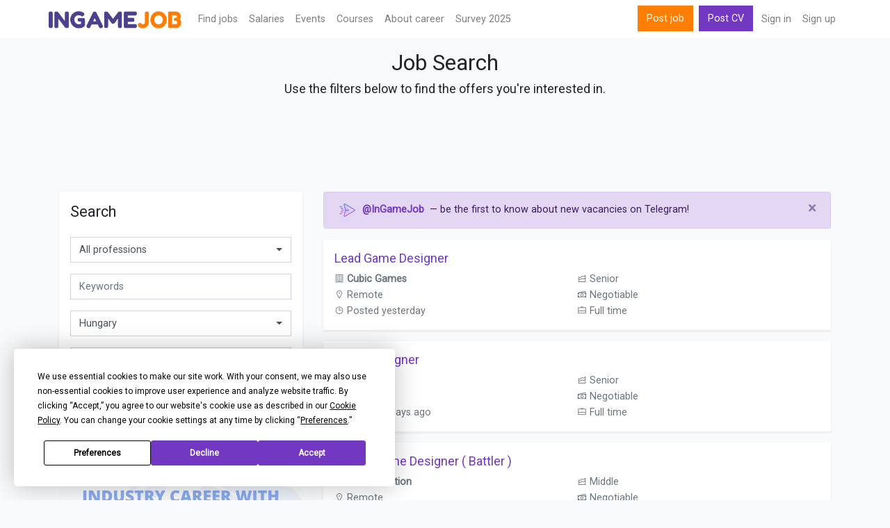

--- FILE ---
content_type: text/html; charset=UTF-8
request_url: https://hu.ingamejob.com/en/jobs/games-and-level-design
body_size: 14646
content:
<!DOCTYPE html>
<html lang="en">
<head>
    <script
 src="https://app.termly.io/resource-blocker/a38d8547-9f2e-4533-90cb-0c199cdb80f3"
></script>
    <!-- Google tag (gtag.js) -->
    <script type="text/plain" data-categories="analytics" async src="https://www.googletagmanager.com/gtag/js?id=G-V3FPE0T0FC"></script>
    <script>
      window.dataLayer = window.dataLayer || [];
      function gtag(){dataLayer.push(arguments);}
      gtag('js', new Date());
      gtag('config', 'G-V3FPE0T0FC');
      gtag('get', 'G-V3FPE0T0FC', 'client_id', function (clientId) {
        console.log(clientId)
      });
    </script>























    <meta charset="utf-8">
    <meta name="viewport" content="width=device-width, initial-scale=1">

    <!-- CSRF Token -->
    <meta name="csrf-token" content="">

    <title>Jobs — Games and Level Design (16 vacancies) January 2026 Hungary</title>
    
    <!-- Fonts -->
    <link rel="dns-prefetch" href="https://fonts.gstatic.com">
    <link href="https://fonts.googleapis.com/css?family=Nunito" rel="stylesheet" type="text/css">
    <link href="https://fonts.googleapis.com/css?family=Roboto" rel="stylesheet">


    <link rel="manifest" href="/manifest.json">
    <link rel="apple-touch-icon" sizes="180x180" href="https://hu.ingamejob.com/assets/ico/apple-touch-icon.png">
    <link rel="icon" type="image/png" sizes="32x32" href="https://hu.ingamejob.com/assets/ico/favicon-32x32.png">
    <link rel="icon" type="image/png" sizes="16x16" href="https://hu.ingamejob.com/assets/ico/favicon-16x16.png">
    <link rel="mask-icon" href="https://hu.ingamejob.com/assets/ico/safari-pinned-tab.svg" color="#7338c1">
        <meta name="msapplication-TileColor" content="#7338c1">
    <meta name="msapplication-TileImage" content="https://hu.ingamejob.com/assets/ico/mstile-144x144.png">
    <meta name="theme-color" content="#ffffff">

    <meta property="og:title" content="Jobs — Games and Level Design (16 vacancies) January 2026 Hungary">
<meta property="og:type" content="website">
<meta property="og:site_name" content="InGame Job">
<meta property="og:url" content="https://hu.ingamejob.com/en/jobs/games-and-level-design">
<meta property="og:image" content="https://d1zxqs9w6if90m.cloudfront.net/site-images/og-image.png">
<meta property="og:image:width" content="1200">
<meta property="og:image:height" content="630">
<meta property="og:image:alt" content="InGame Job">

    <link rel="alternate" href="https://ua.ingamejob.com/en/jobs/games-and-level-design" hreflang="en-UA">
    <link rel="alternate" href="https://ua.ingamejob.com/pl/jobs/games-and-level-design" hreflang="pl-UA">
    <link rel="alternate" href="https://ua.ingamejob.com/ru/jobs/games-and-level-design" hreflang="ru-UA">
    <link rel="alternate" href="https://ua.ingamejob.com/uk/jobs/games-and-level-design" hreflang="uk-UA">
    <link rel="alternate" href="https://pl.ingamejob.com/en/jobs/games-and-level-design" hreflang="en-PL">
    <link rel="alternate" href="https://pl.ingamejob.com/pl/jobs/games-and-level-design" hreflang="pl-PL">
    <link rel="alternate" href="https://pl.ingamejob.com/ru/jobs/games-and-level-design" hreflang="ru-PL">
    <link rel="alternate" href="https://pl.ingamejob.com/uk/jobs/games-and-level-design" hreflang="uk-PL">
    <link rel="alternate" href="https://gb.ingamejob.com/en/jobs/games-and-level-design" hreflang="en-GB">
    <link rel="alternate" href="https://fr.ingamejob.com/en/jobs/games-and-level-design" hreflang="en-FR">
    <link rel="alternate" href="https://de.ingamejob.com/en/jobs/games-and-level-design" hreflang="en-DE">
    <link rel="alternate" href="https://se.ingamejob.com/en/jobs/games-and-level-design" hreflang="en-SE">
    <link rel="alternate" href="https://es.ingamejob.com/en/jobs/games-and-level-design" hreflang="en-ES">
    <link rel="alternate" href="https://nl.ingamejob.com/en/jobs/games-and-level-design" hreflang="en-NL">
    <link rel="alternate" href="https://it.ingamejob.com/en/jobs/games-and-level-design" hreflang="en-IT">
    <link rel="alternate" href="https://fi.ingamejob.com/en/jobs/games-and-level-design" hreflang="en-FI">
    <link rel="alternate" href="https://dk.ingamejob.com/en/jobs/games-and-level-design" hreflang="en-DK">
    <link rel="alternate" href="https://ch.ingamejob.com/en/jobs/games-and-level-design" hreflang="en-CH">
    <link rel="alternate" href="https://be.ingamejob.com/en/jobs/games-and-level-design" hreflang="en-BE">
    <link rel="alternate" href="https://me.ingamejob.com/en/jobs/games-and-level-design" hreflang="en-ME">
    <link rel="alternate" href="https://tr.ingamejob.com/en/jobs/games-and-level-design" hreflang="en-TR">
    <link rel="alternate" href="https://ie.ingamejob.com/en/jobs/games-and-level-design" hreflang="en-IE">
    <link rel="alternate" href="https://cz.ingamejob.com/en/jobs/games-and-level-design" hreflang="en-CZ">
    <link rel="alternate" href="https://pt.ingamejob.com/en/jobs/games-and-level-design" hreflang="en-PT">
    <link rel="alternate" href="https://no.ingamejob.com/en/jobs/games-and-level-design" hreflang="en-NO">
    <link rel="alternate" href="https://at.ingamejob.com/en/jobs/games-and-level-design" hreflang="en-AT">
    <link rel="alternate" href="https://ro.ingamejob.com/en/jobs/games-and-level-design" hreflang="en-RO">
    <link rel="alternate" href="https://sk.ingamejob.com/en/jobs/games-and-level-design" hreflang="en-SK">
    <link rel="alternate" href="https://rs.ingamejob.com/en/jobs/games-and-level-design" hreflang="en-RS">
    <link rel="alternate" href="https://is.ingamejob.com/en/jobs/games-and-level-design" hreflang="en-IS">
    <link rel="alternate" href="https://cy.ingamejob.com/en/jobs/games-and-level-design" hreflang="en-CY">
    <link rel="alternate" href="https://hu.ingamejob.com/en/jobs/games-and-level-design" hreflang="en-HU">
    <link rel="alternate" href="https://bg.ingamejob.com/en/jobs/games-and-level-design" hreflang="en-BG">
    <link rel="alternate" href="https://gr.ingamejob.com/en/jobs/games-and-level-design" hreflang="en-GR">
    <link rel="alternate" href="https://lt.ingamejob.com/en/jobs/games-and-level-design" hreflang="en-LT">
    <link rel="alternate" href="https://hr.ingamejob.com/en/jobs/games-and-level-design" hreflang="en-HR">
    <link rel="alternate" href="https://lv.ingamejob.com/en/jobs/games-and-level-design" hreflang="en-LV">
    <link rel="alternate" href="https://mt.ingamejob.com/en/jobs/games-and-level-design" hreflang="en-MT">
    <link rel="alternate" href="https://ee.ingamejob.com/en/jobs/games-and-level-design" hreflang="en-EE">
    <link rel="alternate" href="https://lu.ingamejob.com/en/jobs/games-and-level-design" hreflang="en-LU">
    <link rel="alternate" href="https://sl.ingamejob.com/en/jobs/games-and-level-design" hreflang="en-SL">
    <link rel="alternate" href="https://ba.ingamejob.com/en/jobs/games-and-level-design" hreflang="en-BA">
    <link rel="alternate" href="https://md.ingamejob.com/en/jobs/games-and-level-design" hreflang="en-MD">
    <link rel="alternate" href="https://il.ingamejob.com/en/jobs/games-and-level-design" hreflang="en-IL">
    <link rel="alternate" href="https://mk.ingamejob.com/en/jobs/games-and-level-design" hreflang="en-MK">
    <link rel="alternate" href="https://br.ingamejob.com/en/jobs/games-and-level-design" hreflang="en-BR">
    <link rel="alternate" href="https://mx.ingamejob.com/en/jobs/games-and-level-design" hreflang="en-MX">
    <link rel="alternate" href="https://kr.ingamejob.com/en/jobs/games-and-level-design" hreflang="en-KR">
    <link rel="alternate" href="https://eg.ingamejob.com/en/jobs/games-and-level-design" hreflang="en-EG">
    <link rel="alternate" href="https://id.ingamejob.com/en/jobs/games-and-level-design" hreflang="en-ID">
    <link rel="alternate" href="https://my.ingamejob.com/en/jobs/games-and-level-design" hreflang="en-MY">
    <link rel="alternate" href="https://th.ingamejob.com/en/jobs/games-and-level-design" hreflang="en-TH">
    <link rel="alternate" href="https://ge.ingamejob.com/en/jobs/games-and-level-design" hreflang="en-GE">
    <link rel="alternate" href="https://sg.ingamejob.com/en/jobs/games-and-level-design" hreflang="en-SG">
    <link rel="alternate" href="https://jp.ingamejob.com/en/jobs/games-and-level-design" hreflang="en-JP">
    <link rel="alternate" href="https://cn.ingamejob.com/en/jobs/games-and-level-design" hreflang="en-CN">
    <link rel="alternate" href="https://in.ingamejob.com/en/jobs/games-and-level-design" hreflang="en-IN">
    <link rel="alternate" href="https://ae.ingamejob.com/en/jobs/games-and-level-design" hreflang="en-AE">
    <link rel="alternate" href="https://ph.ingamejob.com/en/jobs/games-and-level-design" hreflang="en-PH">
    <link rel="alternate" href="https://ca.ingamejob.com/en/jobs/games-and-level-design" hreflang="en-CA">
    <link rel="alternate" href="https://us.ingamejob.com/en/jobs/games-and-level-design" hreflang="en-US">
    <link rel="alternate" href="https://au.ingamejob.com/en/jobs/games-and-level-design" hreflang="en-AU">
    <link rel="alternate" href="https://am.ingamejob.com/en/jobs/games-and-level-design" hreflang="en-AM">
    <link rel="alternate" href="https://kz.ingamejob.com/en/jobs/games-and-level-design" hreflang="en-KZ">
    <link rel="alternate" href="https://nz.ingamejob.com/en/jobs/games-and-level-design" hreflang="en-NZ">
    <link rel="alternate" href="https://ar.ingamejob.com/en/jobs/games-and-level-design" hreflang="en-AR">
    <link rel="alternate" href="https://uz.ingamejob.com/en/jobs/games-and-level-design" hreflang="en-UZ">
    <link rel="alternate" href="https://sa.ingamejob.com/en/jobs/games-and-level-design" hreflang="en-SA">
    <link rel="alternate" href="https://vn.ingamejob.com/en/jobs/games-and-level-design" hreflang="en-VN">
    <link rel="alternate" href="https://ru.ingamejob.com/en/jobs/games-and-level-design" hreflang="en-RU">
    <link rel="alternate" href="https://ru.ingamejob.com/pl/jobs/games-and-level-design" hreflang="pl-RU">
    <link rel="alternate" href="https://ru.ingamejob.com/ru/jobs/games-and-level-design" hreflang="ru-RU">
    <link rel="alternate" href="https://ru.ingamejob.com/uk/jobs/games-and-level-design" hreflang="uk-RU">
    <link rel="alternate" href="https://by.ingamejob.com/en/jobs/games-and-level-design" hreflang="en-BY">
    <link rel="alternate" href="https://by.ingamejob.com/pl/jobs/games-and-level-design" hreflang="pl-BY">
    <link rel="alternate" href="https://by.ingamejob.com/ru/jobs/games-and-level-design" hreflang="ru-BY">
    <link rel="alternate" href="https://by.ingamejob.com/uk/jobs/games-and-level-design" hreflang="uk-BY">

    <link rel="canonical" href="https://hu.ingamejob.com/en/jobs/games-and-level-design">







    
    <!-- Styles -->
    <link href="/css/app.css?id=9077e1c2cb5907a5503dda8fa642bd5b" rel="stylesheet">

    <script>
        const page_data = {"domain":"ingamejob.com","locale":"en","csrf_token":null,"jobModalOpen":false,"routes":{"home":"https:\/\/hu.ingamejob.com\/en","city_option_by_country":"https:\/\/hu.ingamejob.com\/en\/location\/cities"}};
    </script>

</head>

<body class=" ">
<div id="app-all">
    <div class="main-content antialiased">
        <nav class="navbar navbar-expand-lg navbar-light navbar-laravel bg-white sticky-top">
    <div class="container p-0">
        <a class="navbar-brand" href="https://hu.ingamejob.com">
            <img src="https://hu.ingamejob.com/assets/images/logo_ingamejob.png" alt="ingamejob logo">
        </a>
        <button class="navbar-toggler" type="button" data-toggle="collapse" data-target="#navbarSupportedContent" aria-controls="navbarSupportedContent" aria-expanded="false" aria-label="Toggle navigation">
            <span class="navbar-toggler-icon"></span>
        </button>

        <div class="collapse navbar-collapse" id="navbarSupportedContent">
            <!-- Left Side Of Navbar -->
            <ul class="navbar-nav mr-auto">
                <li class="nav-item"><a class="nav-link" href="https://hu.ingamejob.com/en/jobs">Find jobs</a> </li>
                <li class="nav-item"><a class="nav-link" href="https://hu.ingamejob.com/en/salaries">Salaries</a> </li>
                <li class="nav-item"><a class="nav-link" href="https://hu.ingamejob.com/en/events">Events</a> </li>
                <li class="nav-item"><a class="nav-link" href="https://hu.ingamejob.com/en/courses">Сourses</a> </li>
                                    <li class="nav-item"><a class="nav-link" target="_blank" href="https://boost.ingamejob.com/?utm_source=ingamejob&utm_medium=referral&utm_campaign=menu">About career</a> </li>
                                <li class="nav-item"><a class="nav-link" href="https://hu.ingamejob.com/en/games-industry-employment-survey/2025">Survey 2025</a> </li>

            </ul>

            <!-- Right Side Of Navbar -->
            <ul class="navbar-nav ml-auto">
                <li class="nav-item">
                                            <a class="btn btn-success text-white d-lg-none d-xl-inline-block" href="https://hu.ingamejob.com/en/pricing">
                            Post job                        </a>
                        <a class="btn btn-primary text-white d-lg-none d-xl-inline-block mx-1" href="https://hu.ingamejob.com/en/login">
                            Post CV                        </a>
                                    </li>
                <!-- Authentication Links -->
                                    <li class="nav-item">
                        <a class="nav-link" href="https://hu.ingamejob.com/en/login">Sign in</a>
                    </li>
                    <li class="nav-item">
                                                    <a class="nav-link" href="https://hu.ingamejob.com/en/register">Sign up</a>
                                            </li>

                            </ul>
        </div>
    </div>
</nav>
        <div class="main-container">
            

    <div class="blog-listing-header py-3">
        <div class="container">
            <div class="row">
                <div class="col-md-8 offset-md-2 text-center">
                    <h1>Job Search</h1>
                    <h5>Use the filters below to find the offers you're interested in.</h5>
                </div>
            </div>
        </div>
    </div>

    <div class="container d-none d-md-block">
        <div class="row">
            <div class="col-12 text-center">
                <div id="div-gpt-ad-1746444406460-0" style="min-width: 728px; min-height: 90px;">
</div>

            </div>
        </div>
    </div>

    <div class="container">
        <div class="row">

            <div class="col-md-4">

                <div class="jobs-filter-form-wrap bg-white p-3 mt-4 shadow-sm" style="min-height: 350px">

                    <h4 class="mb-4 collapse filterCollapse" id="filterCollapse">Search</h4>

                    <form action="https://hu.ingamejob.com/en/jobs" method="get">


                        <div class="form-group">
                            <!--<p class="text-muted mb-1">Profession</p>-->
                                                        <select
                                    id="profession"
                                    name="profession[]"
                                    data-style="btn-outline-secondary selectpicker"
                                    data-live-search="true"
                                    data-size="8"
                                    data-max-options="5"
                                    multiple
                                    class="selectpicker form-control"
                                    title="All professions"
                            >
                                                                    <option
                                            value="39"
                                            data-tokens="Аниматор 2D Аниматор 2Д 2D аниматор"
                                            
                                    >
                                        2D Animator
                                    </option>
                                                                    <option
                                            value="33"
                                            data-tokens="2D художник"
                                            
                                    >
                                        2D Artist
                                    </option>
                                                                    <option
                                            value="40"
                                            data-tokens="Аниматор ЗD Аниматор 3Д 3D аниматор"
                                            
                                    >
                                        3D Animator
                                    </option>
                                                                    <option
                                            value="34"
                                            data-tokens="3D художник"
                                            
                                    >
                                        3D Artist
                                    </option>
                                                                    <option
                                            value="8"
                                            data-tokens="Менеджер по работе с клиентами"
                                            
                                    >
                                        Account manager
                                    </option>
                                                                    <option
                                            value="100"
                                            data-tokens="Chief Accountant Главный бухгалтер бухгалтер"
                                            
                                    >
                                        Accountant
                                    </option>
                                                                    <option
                                            value="114"
                                            data-tokens="Администартор Преподаватель Логист ТМЦ Закупки Уборщица"
                                            
                                    >
                                        Administrative
                                    </option>
                                                                    <option
                                            value="143"
                                            data-tokens="Affiliate Sales Manager Менеджер з просування Менеджер по продвижению Менеджер (партнерский маркетинг) Афіліат менеджер Affiliate менеджер Aфилейт менеджер Manager in Affiliate Affiliate marketing specialist Affiliate Affiliate manager"
                                            
                                    >
                                        Affiliate manager
                                    </option>
                                                                    <option
                                            value="75"
                                            data-tokens="Android разработчик Android Разработчик Android Programmer Android Кодер Android Engineer дроид"
                                            
                                    >
                                        Android Developer
                                    </option>
                                                                    <option
                                            value="42"
                                            data-tokens="Арт-директор Art Manager Art Producer Менеджер по Арту Арт Менеджер Арт Продюсер"
                                            
                                    >
                                        Art Director
                                    </option>
                                                                    <option
                                            value="139"
                                            data-tokens="Art Lead Арт Лід Лід Артист Ведучий Художник Лид Артист Арт Лид Художник (Ведущий) Ведущий 3D Художник 3D Art Lead"
                                            
                                    >
                                        Art Lead
                                    </option>
                                                                    <option
                                            value="126"
                                            data-tokens="Design Manager Art outsource manager Art Manager"
                                            
                                    >
                                        Art Manager
                                    </option>
                                                                    <option
                                            value="48"
                                            data-tokens="ASO специалист ASO менеджер"
                                            
                                    >
                                        ASO Specialist
                                    </option>
                                                                    <option
                                            value="87"
                                            data-tokens="Backend разработчик Backend Разработчик Backend Programmer Backend Кодер Backend Engineer"
                                            
                                    >
                                        Backend Developer
                                    </option>
                                                                    <option
                                            value="141"
                                            data-tokens="Analyst BI BI Аналитик BI Аналітик BI analyst BI Analyst"
                                            
                                    >
                                        BI Analyst
                                    </option>
                                                                    <option
                                            value="140"
                                            data-tokens="Data Governance Engineer BI Engineer Розробник сховищ данних BI разробник BI Разработчик BI разработчик BI developer BI Developer"
                                            
                                    >
                                        BI Developer
                                    </option>
                                                                    <option
                                            value="4"
                                            data-tokens="Менеджер по развитию бизнеса"
                                            
                                    >
                                        Business development manager
                                    </option>
                                                                    <option
                                            value="110"
                                            data-tokens="Go разработчик Go programmer Go Кодер C разработчик го"
                                            
                                    >
                                        C /Go Developer
                                    </option>
                                                                    <option
                                            value="109"
                                            data-tokens=".NET разработчик NET разработчик .NET Programmer .NET Кодер C# нет"
                                            
                                    >
                                        C# / .NET Developer
                                    </option>
                                                                    <option
                                            value="81"
                                            data-tokens="C++ разработчик C++ Разработчик C++ Programmer C++ Кодер C++ Engineer С++"
                                            
                                    >
                                        C++ Developer
                                    </option>
                                                                    <option
                                            value="125"
                                            data-tokens="CEO Директор Исполнительный директор Chief Executive Officer"
                                            
                                    >
                                        CEO
                                    </option>
                                                                    <option
                                            value="121"
                                            data-tokens="Character Персонаж Character Artist 3D Character Artist 3D character artist Character Animator 3D Character Animator Моделлер персонажей Моделер персонажей Художник по персонажам"
                                            
                                    >
                                        Character Rigger/Animation Artist
                                    </option>
                                                                    <option
                                            value="59"
                                            data-tokens="Директор по маркетингу Marketing Director Chief Marketing Officer Head of Marketing"
                                            
                                    >
                                        CMO
                                    </option>
                                                                    <option
                                            value="7"
                                            data-tokens="Комьюнити-менеджер Модератор"
                                            
                                    >
                                        Community Manager / Moderator
                                    </option>
                                                                    <option
                                            value="123"
                                            data-tokens="Аранжировщик Музыкант-Композитор Композитор"
                                            
                                    >
                                        Composer
                                    </option>
                                                                    <option
                                            value="36"
                                            data-tokens="Концепт художник"
                                            
                                    >
                                        Concept Artist
                                    </option>
                                                                    <option
                                            value="134"
                                            data-tokens="Configuration Manager обладнання оборудование configuration configuration changes"
                                            
                                    >
                                        Configuration Manager
                                    </option>
                                                                    <option
                                            value="108"
                                            data-tokens="Контент-менеджер Контент менеджер менеджер по контенту редактор по контенту"
                                            
                                    >
                                        Content Manager
                                    </option>
                                                                    <option
                                            value="69"
                                            data-tokens="Операционный директор Chief Operating Officer Head of Development"
                                            
                                    >
                                        COO
                                    </option>
                                                                    <option
                                            value="54"
                                            data-tokens="Копирайтер"
                                            
                                    >
                                        Copywriter
                                    </option>
                                                                    <option
                                            value="144"
                                            data-tokens="Creative Lead Game Creative Manager Креатів Менеджер Менеджер з креативів Creative Marketing Manager Creative Manager"
                                            
                                    >
                                        Creative Manager
                                    </option>
                                                                    <option
                                            value="161"
                                            data-tokens="Креативний продюсер Creative Producer Креативный продюсер Продюсер по креативам Продюсер (креативы) Продюсер (креативи)"
                                            
                                    >
                                        Creative Producer
                                    </option>
                                                                    <option
                                            value="72"
                                            data-tokens="Технический директор Chief Technology Officer"
                                            
                                    >
                                        CTO
                                    </option>
                                                                    <option
                                            value="23"
                                            data-tokens="Инженер данных Разработчик Big Data BL Developer"
                                            
                                    >
                                        Data Engineer
                                    </option>
                                                                    <option
                                            value="22"
                                            data-tokens="Аналитик данных Data Analyst Ученый данных Финансовый аналитик"
                                            
                                    >
                                        Data Scientist / Analytics
                                    </option>
                                                                    <option
                                            value="93"
                                            data-tokens="Администратор базы данных"
                                            
                                    >
                                        Database Administrator
                                    </option>
                                                                    <option
                                            value="78"
                                            data-tokens="NoQL PostgreQL MySQL разработчик MySQL Разработчик MySQL Programmer MySQL Кодер MySQL Engineer"
                                            
                                    >
                                        Database Developer
                                    </option>
                                                                    <option
                                            value="94"
                                            data-tokens="DevOps инженер"
                                            
                                    >
                                        DevOps engineer
                                    </option>
                                                                    <option
                                            value="52"
                                            data-tokens="Маркетолог"
                                            
                                    >
                                        Digital Marketing Manager
                                    </option>
                                                                    <option
                                            value="132"
                                            data-tokens="Редактор текста Редактор статей Редактор"
                                            
                                    >
                                        Editor
                                    </option>
                                                                    <option
                                            value="155"
                                            data-tokens="Електрік Электрик Инженер обслуживания электрических систем Electrical Engineer Інженер електрік Инженер електрик"
                                            
                                    >
                                        Electrical Engineer
                                    </option>
                                                                    <option
                                            value="128"
                                            data-tokens=""
                                            
                                    >
                                        Esports Manager
                                    </option>
                                                                    <option
                                            value="151"
                                            data-tokens="Инженер по експлуатации Полевой инженер"
                                            
                                    >
                                        Field Engineer
                                    </option>
                                                                    <option
                                            value="153"
                                            data-tokens="Выездной менеджер Полевой менеджер Менеджер по оборудованию Менеджер з обслуговування обладнання Менеджер з обслуговування Equipment Service Manager Equipment Manager Менеджер обслуживания оборудования Менеджер обслуживания Field Service Manager"
                                            
                                    >
                                        Field Service Manager
                                    </option>
                                                                    <option
                                            value="154"
                                            data-tokens="Field Worker Field Master Майстер з ремонту устаткування Виїздний майстер Выездной техник Мастер по ремонту оборудования Выедной мастер Service Technician Field Service Technician"
                                            
                                    >
                                        Field Service Technician
                                    </option>
                                                                    <option
                                            value="113"
                                            data-tokens="Финансовый менеджер менеджер по финансам"
                                            
                                    >
                                        Finance Manager
                                    </option>
                                                                    <option
                                            value="73"
                                            data-tokens="Flash разработчик Flash Разработчик Flash Programmer Flash Кодер Flash Engineer Флеш"
                                            
                                    >
                                        Flash Developer
                                    </option>
                                                                    <option
                                            value="88"
                                            data-tokens="Frontend разработчик Frontend Разработчик Frontend Programmer Frontend Кодер Frontend Engineer"
                                            
                                    >
                                        Frontend Developer
                                    </option>
                                                                    <option
                                            value="111"
                                            data-tokens="Full stack разработчик Full stack Programmer Full stack Кодер Fullstack разработчик фулстэк"
                                            
                                    >
                                        Full Stack Developer
                                    </option>
                                                                    <option
                                            value="26"
                                            data-tokens="Гейм-дизайнер Сценарист игр Гейм дизайнер Технический Гейм-дизайнер Technical Game Designer"
                                            
                                    >
                                        Game Designer
                                    </option>
                                                                    <option
                                            value="158"
                                            data-tokens="Game Developer Game Programmer Гейм Девелопер Гейм Разработчик Ігровий розробник"
                                            
                                    >
                                        Game Developer / Game Programmer
                                    </option>
                                                                    <option
                                            value="127"
                                            data-tokens="Издатель Publish"
                                            
                                    >
                                        Game Publishing Manager
                                    </option>
                                                                    <option
                                            value="130"
                                            data-tokens="перевод переводчик игр переводчик translation"
                                            
                                    >
                                        Game Translator
                                    </option>
                                                                    <option
                                            value="159"
                                            data-tokens="Gamemaker Developer Gamemaker Engine Developer Разработчик Гейммейкер Розробник Гейммейкер Разработчик на движке гейммейкер"
                                            
                                    >
                                        Gamemaker Developer
                                    </option>
                                                                    <option
                                            value="70"
                                            data-tokens="Генеральный продюсер GPM"
                                            
                                    >
                                        General Producer / General PM
                                    </option>
                                                                    <option
                                            value="82"
                                            data-tokens="Golang разработчик Golang Разработчик Golang Programmer Golang Кодер Golang Engineer"
                                            
                                    >
                                        Golang Developer
                                    </option>
                                                                    <option
                                            value="136"
                                            data-tokens="Головний геймдизайнер Главный по геймдизайну Главный геймдизайнер Head of Game"
                                            
                                    >
                                        Head of Game Design
                                    </option>
                                                                    <option
                                            value="24"
                                            data-tokens="Руководитель отдела исследований и разработок R&D directors Head of R&D"
                                            
                                    >
                                        Head of Research and Development
                                    </option>
                                                                    <option
                                            value="17"
                                            data-tokens="Менеджер по персоналу / HR talent management HR Generalist HRD HR Team Lead HR business partner HRBP"
                                            
                                    >
                                        HR Manager
                                    </option>
                                                                    <option
                                            value="120"
                                            data-tokens="HTML5 Developer HTML5 developer HTML-5 Developer HTML5 Game Developer HTML5 Mobile developer Разработчик игр HTML5 HTML5 Разработчик HTML5 разработчик"
                                            
                                    >
                                        HTML5/JS Developer
                                    </option>
                                                                    <option
                                            value="122"
                                            data-tokens="Graphic Designer Graphic designer Marketing Graphic Designer Promo Designer Logo Designer Icons Designer Графический дизайнер Дизайнер по рекламе Дизайнер по маркетингу Дизайнер по логотипам"
                                            
                                    >
                                        Icon/Graphic Designer
                                    </option>
                                                                    <option
                                            value="148"
                                            data-tokens="Менеджер по аутинтификации Менеджер по доступу IAM Tech Specialist IAM Specialist IAM Manager Менеджер по доступу Менеджер з доступу Менеджер з автентифікації Access Manager Identity manager Identity & Access Management Specialist"
                                            
                                    >
                                        Identity & Access Management Specialist
                                    </option>
                                                                    <option
                                            value="115"
                                            data-tokens="Information Security Officer Security Engineer Infrastructure Security Expert Information Security Analyst Инженер по безопасности Инженер по сетевой безопасности"
                                            
                                    >
                                        Information Security Officer
                                    </option>
                                                                    <option
                                            value="145"
                                            data-tokens="Менеджер (интеграция) Input Manager Менеджер з інтеграції Менеджер по интеграции Інтегратор Game Integration Manager Data Integration Manager Integration Manager Integrator"
                                            
                                    >
                                        Integrator
                                    </option>
                                                                    <option
                                            value="74"
                                            data-tokens="iOS разработчик iOS Разработчик iOS Programmer iOS Кодер iOS Engineer айос"
                                            
                                    >
                                        iOS Developer
                                    </option>
                                                                    <option
                                            value="146"
                                            data-tokens="Vendor Specialist License specialist Спуціаліст з ліцензування Вендор менеджер Менеджер з ліцензування Менеджер лицензирования Менеджер по лицензированию Vendor Programs Manager Vendor License Manager IT Vendor Manager/Licensing Manager IT Vendor Licensing Manager Software license manager IT Vendor Manager/Licensing Manager"
                                            
                                    >
                                        IT Vendor Manager/Licensing Manager
                                    </option>
                                                                    <option
                                            value="76"
                                            data-tokens="Java разработчик Java Разработчик Java Programmer Java Кодер Java Engineer Джава"
                                            
                                    >
                                        Java Developer
                                    </option>
                                                                    <option
                                            value="77"
                                            data-tokens="JavaScript разработчик JavaScript Разработчик JavaScript Programmer JavaScript Кодер JavaScript Engineer"
                                            
                                    >
                                        JavaScript Developer
                                    </option>
                                                                    <option
                                            value="27"
                                            data-tokens="Ведущий дизайнер уровней, Game Design Director, Директор игрового дизайна, GDD"
                                            
                                    >
                                        Lead Game Designer
                                    </option>
                                                                    <option
                                            value="105"
                                            data-tokens="Юридический менеджер Начальник юридического отдела Lawyer адвокат юрист Юрист по интеллектуальной собственности IP Solicitors IP Lawyer"
                                            
                                    >
                                        Legal Manager
                                    </option>
                                                                    <option
                                            value="28"
                                            data-tokens="Дизайнер уровней, Разработчик Уровней, Level Developer"
                                            
                                    >
                                        Level Designer
                                    </option>
                                                                    <option
                                            value="135"
                                            data-tokens="Ліцензійний менеджер Менеджер з ліцензування Диспетчер лицензирования Менеджер по лицензированию Лицензионный менеджер Менеджер лицензий copyright disputes licensing agreements requests approving invoices approving"
                                            
                                    >
                                        Licensing Manager
                                    </option>
                                                                    <option
                                            value="142"
                                            data-tokens="Спеціаліст з лінкбілдінгу Линкбилдинг специалист Linkbuilding Linkbuild Конструктор ссылок Лінкбилдер Линкбилдер Linkbuilder Linkbuilding specialist"
                                            
                                    >
                                        Linkbuilding specialist
                                    </option>
                                                                    <option
                                            value="46"
                                            data-tokens="Локализатор игр Локализатор Специалист по локализации"
                                            
                                    >
                                        Localization Manager
                                    </option>
                                                                    <option
                                            value="118"
                                            data-tokens="Lua разработчик Lua Programmer Lua Кодер Lua разработчик луа"
                                            
                                    >
                                        Lua Developer
                                    </option>
                                                                    <option
                                            value="96"
                                            data-tokens="Тестирование Тестировщик Тестер Tester"
                                            
                                    >
                                        Manual QA Engineer
                                    </option>
                                                                    <option
                                            value="58"
                                            data-tokens="Маркетинговый аналитик Аналитик по маркетингу"
                                            
                                    >
                                        Marketing Analyst
                                    </option>
                                                                    <option
                                            value="156"
                                            data-tokens="Медіабайєр Медіа баєр Медиа Байер Media Buyer"
                                            
                                    >
                                        Media Buyer
                                    </option>
                                                                    <option
                                            value="162"
                                            data-tokens="ML/AI Software Engineer Deep Learning Engineer ML Software Engineer AI Software Engineer Инженер по машинному обучению ML инженер Інженер з машинного навчання"
                                            
                                    >
                                        ML/AI Software Engineer
                                    </option>
                                                                    <option
                                            value="117"
                                            data-tokens="менеджер мобильной рекламной монетизации игровая монетизация рекламная монетизация"
                                            
                                    >
                                        Monetization Manager
                                    </option>
                                                                    <option
                                            value="37"
                                            data-tokens="Моушн-дизайнер Художник аниматор"
                                            
                                    >
                                        Motion design
                                    </option>
                                                                    <option
                                            value="29"
                                            data-tokens="Нарративный дизайнер /сценарист"
                                            
                                    >
                                        Narrative Designer / Script Writer
                                    </option>
                                                                    <option
                                            value="83"
                                            data-tokens="Node js разработчик Node js Разработчик Node js Programmer Node js Кодер Node js Engineer NodeJs nodejs"
                                            
                                    >
                                        Node js Developer
                                    </option>
                                                                    <option
                                            value="107"
                                            data-tokens="Офис-менеджер Event Manager"
                                            
                                    >
                                        Office Manager
                                    </option>
                                                                    <option
                                            value="79"
                                            data-tokens="Perl разработчик Perl Разработчик Perl Programmer Perl Кодер Perl Engineer"
                                            
                                    >
                                        Perl Developer
                                    </option>
                                                                    <option
                                            value="89"
                                            data-tokens="PHP разработчик PHP Разработчик PHP Programmer PHP Кодер PHP Engineer пхп"
                                            
                                    >
                                        PHP Developer
                                    </option>
                                                                    <option
                                            value="55"
                                            data-tokens="PR менеджер Reputation Reputation Manager"
                                            
                                    >
                                        PR manager
                                    </option>
                                                                    <option
                                            value="61"
                                            data-tokens="Продюсер Игровой продюсер Product owner Владелец продукта Помощник продюсера"
                                            
                                    >
                                        Producer
                                    </option>
                                                                    <option
                                            value="157"
                                            data-tokens="Product Analyst Product Analytics Продуктовый аналитик Аналитик продукта Продуктовая аналитика Продуктова аналітика Продуктовий аналітик"
                                            
                                    >
                                        Product Analyst
                                    </option>
                                                                    <option
                                            value="66"
                                            data-tokens="Продукт менеджер Product owner Владелец продукта"
                                            
                                    >
                                        Product Manager
                                    </option>
                                                                    <option
                                            value="67"
                                            data-tokens="Проджект менеджер Менеджер игровых проектов Региональный менеджер Delivery Manager Релиз менеджер Delivery Manager Scrum Master Scrum Manager"
                                            
                                    >
                                        Project Manager
                                    </option>
                                                                    <option
                                            value="84"
                                            data-tokens="Питон Python разработчик Python Разработчик Python Programmer Python Кодер Python Engineer"
                                            
                                    >
                                        Python Developer
                                    </option>
                                                                    <option
                                            value="97"
                                            data-tokens="QA автоматизатор Тестировщик Автоматизированное тестирование тестовая автоматизация"
                                            
                                    >
                                        QA Automation Engineer
                                    </option>
                                                                    <option
                                            value="98"
                                            data-tokens="Руководитель отдела тестирования Директор по тестированию"
                                            
                                    >
                                        QA Director
                                    </option>
                                                                    <option
                                            value="14"
                                            data-tokens="Рекрутер Recruiting Director Директор по рекрутингу Recruiting Team Lead Лид рекрутер"
                                            
                                    >
                                        Recruiter
                                    </option>
                                                                    <option
                                            value="147"
                                            data-tokens="Bank Compliance Specialist Regulatory compliance Правник (комплаэнс) Правник з комплаэнсу Юрист по регуляции Юрист по камплаенсу Адвокат по регуляции Адвокат по регуляции и комплаенсу International Regulatory Compliance Lawyer Senior Lawyer (international, copyright law) International Regulatory Compliance Lawyer Risk Officer Compliance Officer Regulatory Compliance Lawyer"
                                            
                                    >
                                        Regulatory Compliance Lawyer
                                    </option>
                                                                    <option
                                            value="152"
                                            data-tokens="Repair Технический работник Майстер з ремонту Мастер по ремонту Repair Technician"
                                            
                                    >
                                        Repair Technician
                                    </option>
                                                                    <option
                                            value="85"
                                            data-tokens="Ruby разработчик Ruby Разработчик Ruby Programmer Ruby Кодер Ruby Engineer Руби"
                                            
                                    >
                                        Ruby Developer
                                    </option>
                                                                    <option
                                            value="5"
                                            data-tokens="Менеджер по продажам"
                                            
                                    >
                                        Sales Manager
                                    </option>
                                                                    <option
                                            value="90"
                                            data-tokens="Scala разработчик Scala Разработчик Scala Programmer Scala Кодер Scala Engineer"
                                            
                                    >
                                        Scala Developer
                                    </option>
                                                                    <option
                                            value="124"
                                            data-tokens="Скрам мастер Скрам Scrum Master Scrum"
                                            
                                    >
                                        Scrum Master
                                    </option>
                                                                    <option
                                            value="56"
                                            data-tokens="SEO-специалист Linkbuilder Линкбилдер"
                                            
                                    >
                                        SEO Specialist
                                    </option>
                                                                    <option
                                            value="53"
                                            data-tokens="SMM Social Media Manager SMM-менеджер"
                                            
                                    >
                                        SMM manager
                                    </option>
                                                                    <option
                                            value="44"
                                            data-tokens="Звукорежиссер Sound Producer Звукорежиссер"
                                            
                                    >
                                        Sound Designer
                                    </option>
                                                                    <option
                                            value="131"
                                            data-tokens="переводчик субтитров субтитры редактор субтитров Subtitle Editor Subtitle"
                                            
                                    >
                                        Subtitle Translator
                                    </option>
                                                                    <option
                                            value="10"
                                            data-tokens="Специалист поддержки"
                                            
                                    >
                                        Support Specialist
                                    </option>
                                                                    <option
                                            value="92"
                                            data-tokens="Системный администратор"
                                            
                                    >
                                        System Administrator
                                    </option>
                                                                    <option
                                            value="20"
                                            data-tokens="Сорсер / ресерчер"
                                            
                                    >
                                        Talent Sourcer / Researcher
                                    </option>
                                                                    <option
                                            value="38"
                                            data-tokens="Технический художник"
                                            
                                    >
                                        Technical Artist
                                    </option>
                                                                    <option
                                            value="137"
                                            data-tokens="Technical Designer Technical Designer Технік дизайнер Технічний дизайнер Технический Дизайнер Technical Design Technical desiner Technical Desiner"
                                            
                                    >
                                        Technical Designer
                                    </option>
                                                                    <option
                                            value="112"
                                            data-tokens="Tech writer Technical writer технический писатель писатель технический техписатель Технический консультант"
                                            
                                    >
                                        Technical writer
                                    </option>
                                                                    <option
                                            value="35"
                                            data-tokens="Дизайнер интерфейсов"
                                            
                                    >
                                        UI/UX Designer
                                    </option>
                                                                    <option
                                            value="86"
                                            data-tokens="Unity разработчик Unity Разработчик Unity Programmer Unity Кодер Unity Engineer Юнити"
                                            
                                    >
                                        Unity Developer
                                    </option>
                                                                    <option
                                            value="138"
                                            data-tokens="Unreal 3D Artist Artist Unreal Unreal Artist 3D Artist (Unreal) 3D Artist (Unreal Engine) Artist Unreal Engine"
                                            
                                    >
                                        Unreal Artist
                                    </option>
                                                                    <option
                                            value="80"
                                            data-tokens="Unreal Engine разработчик Unreal Engine Разработчик Unreal Engine Programmer Unreal Engine Кодер Unreal Engine Engineer"
                                            
                                    >
                                        Unreal Engine Developer
                                    </option>
                                                                    <option
                                            value="51"
                                            data-tokens="Трафик-менеджер Traffic Manager Media Buyer Ведущий трафик-менеджер Traffic Manager Team Lead PPC Head of User Acquisition"
                                            
                                    >
                                        User Acquisition
                                    </option>
                                                                    <option
                                            value="133"
                                            data-tokens="Исследователь Интерфейсов Interface Researcher UX Researcher UX Аналитик"
                                            
                                    >
                                        UX Researcher
                                    </option>
                                                                    <option
                                            value="149"
                                            data-tokens="Менеджер по верификации пользоватлей Специалист по верификации Менеджер по верификации Verification менеджер Verification manager"
                                            
                                    >
                                        Verification manager
                                    </option>
                                                                    <option
                                            value="129"
                                            data-tokens="Proofread Вычитка текста Проверка текста Game Proofreading"
                                            
                                    >
                                        Video Game Proofreader
                                    </option>
                                                                    <option
                                            value="41"
                                            data-tokens="Художника по эффектам FX Artist VFX Artist VFX-художник"
                                            
                                    >
                                        Visual Effects Artist
                                    </option>
                                                            </select>

                        </div>


                          <!-- Start filterCollapse -->

                        <div class="form-group collapse filterCollapse" id="filterCollapse">
                            <!--<p class="text-muted mb-1">Keywords</p>-->
                            <input
                                    type="text"
                                    name="q"
                                    value=""
                                    class="form-control"
                                    maxlength="30"
                                    placeholder="Keywords"
                            >
                        </div>


                        <div class="form-group collapse filterCollapse" id="filterCollapse">
                            <!--<p class="text-muted mb-1">Country</p>-->

                            <select
                                    name="country"
                                    class="form-control country_to_city selectpicker"
                                    data-style="btn-outline-secondary selectpicker"
                            >
                                <option value="">All countries</option>
                                                                    <option value="AR" >
                                       Argentina
                                    </option>
                                                                    <option value="AM" >
                                       Armenia
                                    </option>
                                                                    <option value="AU" >
                                       Australia
                                    </option>
                                                                    <option value="AT" >
                                       Austria
                                    </option>
                                                                    <option value="BE" >
                                       Belgium
                                    </option>
                                                                    <option value="BA" >
                                       Bosnia and Herzegovina
                                    </option>
                                                                    <option value="BR" >
                                       Brazil
                                    </option>
                                                                    <option value="BG" >
                                       Bulgaria
                                    </option>
                                                                    <option value="CA" >
                                       Canada
                                    </option>
                                                                    <option value="CN" >
                                       China
                                    </option>
                                                                    <option value="HR" >
                                       Croatia
                                    </option>
                                                                    <option value="CY" >
                                       Cyprus
                                    </option>
                                                                    <option value="CZ" >
                                       Czech Republic
                                    </option>
                                                                    <option value="DK" >
                                       Denmark
                                    </option>
                                                                    <option value="EG" >
                                       Egypt
                                    </option>
                                                                    <option value="EE" >
                                       Estonia
                                    </option>
                                                                    <option value="FI" >
                                       Finland
                                    </option>
                                                                    <option value="FR" >
                                       France
                                    </option>
                                                                    <option value="GE" >
                                       Georgia
                                    </option>
                                                                    <option value="DE" >
                                       Germany
                                    </option>
                                                                    <option value="GR" >
                                       Greece
                                    </option>
                                                                    <option value="HU"  selected="selected" >
                                       Hungary
                                    </option>
                                                                    <option value="IS" >
                                       Iceland
                                    </option>
                                                                    <option value="IN" >
                                       India
                                    </option>
                                                                    <option value="ID" >
                                       Indonesia
                                    </option>
                                                                    <option value="IE" >
                                       Ireland
                                    </option>
                                                                    <option value="IL" >
                                       Israel
                                    </option>
                                                                    <option value="IT" >
                                       Italy
                                    </option>
                                                                    <option value="JP" >
                                       Japan
                                    </option>
                                                                    <option value="KZ" >
                                       Kazakhstan
                                    </option>
                                                                    <option value="KR" >
                                       Korea
                                    </option>
                                                                    <option value="LV" >
                                       Latvia
                                    </option>
                                                                    <option value="LT" >
                                       Lithuania
                                    </option>
                                                                    <option value="LU" >
                                       Luxembourg
                                    </option>
                                                                    <option value="MY" >
                                       Malaysia
                                    </option>
                                                                    <option value="MT" >
                                       Malta
                                    </option>
                                                                    <option value="MX" >
                                       Mexico
                                    </option>
                                                                    <option value="MD" >
                                       Moldova
                                    </option>
                                                                    <option value="ME" >
                                       Montenegro
                                    </option>
                                                                    <option value="NL" >
                                       Netherlands
                                    </option>
                                                                    <option value="NZ" >
                                       New Zealand
                                    </option>
                                                                    <option value="MK" >
                                       North Macedonia
                                    </option>
                                                                    <option value="NO" >
                                       Norway
                                    </option>
                                                                    <option value="PH" >
                                       Philippines
                                    </option>
                                                                    <option value="PL" >
                                       Poland
                                    </option>
                                                                    <option value="PT" >
                                       Portugal
                                    </option>
                                                                    <option value="RO" >
                                       Romania
                                    </option>
                                                                    <option value="SA" >
                                       Saudi Arabia
                                    </option>
                                                                    <option value="RS" >
                                       Serbia
                                    </option>
                                                                    <option value="SG" >
                                       Singapore
                                    </option>
                                                                    <option value="SK" >
                                       Slovakia
                                    </option>
                                                                    <option value="ES" >
                                       Spain
                                    </option>
                                                                    <option value="SE" >
                                       Sweden
                                    </option>
                                                                    <option value="CH" >
                                       Switzerland
                                    </option>
                                                                    <option value="TH" >
                                       Thailand
                                    </option>
                                                                    <option value="TR" >
                                       Turkey
                                    </option>
                                                                    <option value="UA" >
                                       Ukraine
                                    </option>
                                                                    <option value="AE" >
                                       United Arab Emirates
                                    </option>
                                                                    <option value="GB" >
                                       United Kingdom
                                    </option>
                                                                    <option value="US" >
                                       United States
                                    </option>
                                                                    <option value="UZ" >
                                       Uzbekistan
                                    </option>
                                                                    <option value="VN" >
                                       Vietnam
                                    </option>
                                                            </select>
                        </div>


                        <div class="form-group collapse filterCollapse" id="filterCollapse">
                            <!--<p class="text-muted mb-1">City</p>-->

                            <select
                                    name="cities[]"
                                    class="form-control city_options selectpicker"
                                    data-style="btn-outline-secondary selectpicker"
                                    data-live-search="true"
                                    data-size="8"
                                    data-max-options="5"
                                    multiple
                                    title="All cities"
                            >

                                                                    <option value="-1"
                                            
                                    >
                                        Relocate
                                    </option>
                                                                    <option value="0"
                                            
                                    >
                                        Remote
                                    </option>
                                                                    <option value="233"
                                            
                                    >
                                        Budapest
                                    </option>
                                                                    <option value="741"
                                            
                                    >
                                        Nyulas
                                    </option>
                                                            </select>
                        </div>











                        <!-- <div class="form-group">

                            <select class="form-control" name="form_of_emp" id="form_of_emp">





                            </select>
                        </div> -->


                        <div class="form-group">
                            <a href="https://hu.ingamejob.com/en/jobs" class="btn btn-outline-secondary"> Clear</a>
                            <button type="submit" class="btn btn-primary px-4"><i class="la la-search"></i> Search</button>
                        </div>
                        </form>

                        <div class="d-flex justify-content-between">
                          <div class="job-search-stats bg-white">
                              Found <strong> 16 </strong> jobs
                          </div>
                          <div class="">
                              <a href="#" class="d-md-none" data-toggle="collapse" data-target="#filterCollapse" aria-expanded="false">Все фильтры</a>
                          </div>
                       </div>
                </div>
                                <div class="text-center text-muted py-1" >
                    <a href="https://boost.ingamejob.com/boost-your-game-industry-career-with-expert-guidance/" target="_blank">
                                <img  loading="lazy"  src="//d1zxqs9w6if90m.cloudfront.net/user/d978d92c-9134-4a93-a2f5-a665aee72d7e/asset/48272/jlVotfohKE7j17m.png" srcset="" width="350" height="164" class="img-fluid" alt="banner">
                            </a>
            </div>
                <div class="text-center text-muted py-1" >
                    <a href="https://boost.ingamejob.com/how-to-prepare-for-an-interview-at-a-games-company/" target="_blank">
                                <img  loading="lazy"  src="//d1zxqs9w6if90m.cloudfront.net/user/d978d92c-9134-4a93-a2f5-a665aee72d7e/asset/45955/ZlnoN1NTHJ7Etdj.png" srcset="" width="350" height="164" class="img-fluid" alt="banner">
                            </a>
            </div>
                <div id="div-gpt-ad-1746444358337-0" style="min-width: 160px; min-height: 600px; text-align:center;">
</div>

                <div class="widget-box bg-white p-3 my-3 box-shadow">
            <div class="d-flex justify-content-between pb-2">
               <div class="pr-2">
                   <a class="h5 mb-0 tg text-truncate d-inline-block" style="color:#5965f2;" style="width:100%" target="_blank" href="https://discord.gg/kb9usvpfxh">
                       Join our Discord!
                   </a>
                   <blockquote class="blockquote">
                       <div class="blockquote-footer"> Find out about new jobs on Discord</div>
                   </blockquote>
               </div>
                <img class="img-fluid" style="width: 70px; height: 70px" src="https://hu.ingamejob.com/assets/images/soc-icons/discord-1x.webp" srcset="https://hu.ingamejob.com/assets/images/soc-icons/discord-2x.webp 2x" alt="discord icon">
            </div>



            <a target="_blank" href="https://discord.gg/kb9usvpfxh"  class="btn btn-outline-secondary btn-block text-uppercase">
                Join
            </a>
        </div>
                <div class="widget-box bg-white p-3 my-3 box-shadow">
            <div class="d-flex justify-content-between pb-2">
               <div class="pr-2">
                   <a class="h5 mb-0 tg text-truncate d-inline-block" style="color:#0088CC;" style="width:100%" target="_blank" href="https://t.me/ingamejob">
                       Join our Telegram
                   </a>
                   <blockquote class="blockquote">
                       <div class="blockquote-footer"> The most fresh updates - jobs, salaries, news</div>
                   </blockquote>
               </div>
                <img class="img-fluid" style="width: 70px; height: 70px" src="https://hu.ingamejob.com/assets/images/soc-icons/telegram-1x.webp" srcset="https://hu.ingamejob.com/assets/images/soc-icons/telegram-2x.webp 2x" alt="telegram icon">
            </div>



            <a target="_blank" href="https://t.me/ingamejob"  class="btn btn-outline-secondary btn-block text-uppercase">
                Join
            </a>
        </div>
                <div class="widget-box bg-white p-3 my-3 box-shadow">
            <div class="d-flex justify-content-between pb-2">
               <div class="pr-2">
                   <a class="h5 mb-0 tg text-truncate d-inline-block" style="color:#0084B1;" style="width:100%" target="_blank" href="https://www.linkedin.com/company/ingamejob/ ">
                       Join our LinkedIn!
                   </a>
                   <blockquote class="blockquote">
                       <div class="blockquote-footer"> Find out about new jobs on Discord</div>
                   </blockquote>
               </div>
                <img class="img-fluid" style="width: 70px; height: 70px" src="https://hu.ingamejob.com/assets/images/soc-icons/linkedin-1x.webp" srcset="https://hu.ingamejob.com/assets/images/soc-icons/linkedin-2x.webp 2x" alt="linkedin icon">
            </div>



            <a target="_blank" href="https://www.linkedin.com/company/ingamejob/ "  class="btn btn-outline-secondary btn-block text-uppercase">
                Join
            </a>
        </div>
                <div class="widget-box bg-white p-3 my-3 box-shadow">
            <div class="d-flex justify-content-between pb-2">
               <div class="pr-2">
                   <a class="h5 mb-0 tg text-truncate d-inline-block" style="color:#000000;" style="width:100%" target="_blank" href="https://x.com/inGameJob">
                       Follow our Twitter
                   </a>
                   <blockquote class="blockquote">
                       <div class="blockquote-footer"> Easy way to be in touch</div>
                   </blockquote>
               </div>
                <img class="img-fluid" style="width: 70px; height: 70px" src="https://hu.ingamejob.com/assets/images/soc-icons/twitter-1x.webp" srcset="https://hu.ingamejob.com/assets/images/soc-icons/twitter-2x.webp 2x" alt="twitter icon">
            </div>



            <a target="_blank" href="https://x.com/inGameJob"  class="btn btn-outline-secondary btn-block text-uppercase">
                Join
            </a>
        </div>
                <div class="widget-box bg-white p-3 my-3 box-shadow">
            <div class="d-flex justify-content-between pb-2">
               <div class="pr-2">
                   <a class="h5 mb-0 tg text-truncate d-inline-block" style="color:#39559F;" style="width:100%" target="_blank" href="https://www.facebook.com/InGameJob">
                       Join our Facebook!
                   </a>
                   <blockquote class="blockquote">
                       <div class="blockquote-footer"> Find out career advice &amp; join professional community</div>
                   </blockquote>
               </div>
                <img class="img-fluid" style="width: 70px; height: 70px" src="https://hu.ingamejob.com/assets/images/soc-icons/fb-x1.webp" srcset="https://hu.ingamejob.com/assets/images/soc-icons/fb-x2.webp 2x" alt="facebook icon">
            </div>



            <a target="_blank" href="https://www.facebook.com/InGameJob"  class="btn btn-outline-secondary btn-block text-uppercase">
                Join
            </a>
        </div>
                </div>

            <div class="col-md-8">

                <div class="employer-job-listing my-4">
                                          <div class="alert alert-primary alert-dismissible fade show" id="telegramAlert" role="alert">

                        <a class="mr-1" href="#" onclick="window.getOutboundLink('https://t.me/ingamejob', 'click_telegram'); return false;">
                            <img src="https://hu.ingamejob.com/assets/images/soc-icons/telegram-27.png" srcset="https://hu.ingamejob.com/assets/images/soc-icons/telegram-54.png 2x" width="27" height="27" alt="telegram icon"/>
                        </a>
                        <a class="mr-1" href="#" onclick="window.getOutboundLink('https://t.me/ingamejob', 'click_telegram'); return false;">
                            <strong>@InGameJob</strong>
                        </a>
                         — be the first to know about new vacancies on Telegram!
                        <button type="button" class="close" data-dismiss="alert" aria-label="Close">
                          <span aria-hidden="true">&times;</span>
                        </button>
                      </div>
                                                                
                        
                            <div class="employer-job-listing-single  shadow-sm bg-white mb-3 p-3">

                              
                                <div class="listing-job-info container">
                                  <div class="row text-muted">
                                    <div class="col-12 p-0">
                                      <h5>
                                          <a href="https://hu.ingamejob.com/en/job/lead-game-designer-137">
                    Lead Game Designer
            </a>
                                      </h5>
                                    </div>
                                        <div class="col-sm-6 p-0">
                                            <p class="m-0"><strong><i class="la la-building-o"></i> Cubic Games</strong></p>
                                            <p class="m-0"><i class="text-muted la la-map-marker"></i> Remote
</p>
                                                                                             <p class="m-0"><i class="la la-clock-o"></i>
                                                 Posted yesterday
                                                 </p>
                                                                                                                                                                             </div>

                                    <div class="col-sm-6 p-0">
                                                                                    <p class="m-0"><i class="la la-area-chart"></i> Senior</p>
                                                                                                                            <p class="m-0"><i class="la la-money"></i> Negotiable</p>
                                                                                                                            <p class="m-0">
                                                <i class="la la-briefcase"></i>
                                                <span class="pr-2"> Full time</span>
                                            </p>
                                                                            </div>
                                  </div>
                                </div>

                            </div>

                        
                            <div class="employer-job-listing-single  shadow-sm bg-white mb-3 p-3">

                              
                                <div class="listing-job-info container">
                                  <div class="row text-muted">
                                    <div class="col-12 p-0">
                                      <h5>
                                          <a href="https://hu.ingamejob.com/en/job/game-designer-537">
                    Game Designer
            </a>
                                      </h5>
                                    </div>
                                        <div class="col-sm-6 p-0">
                                            <p class="m-0"><strong><i class="la la-building-o"></i> Hitapps</strong></p>
                                            <p class="m-0"><i class="text-muted la la-map-marker"></i> Remote
</p>
                                                                                             <p class="m-0"><i class="la la-clock-o"></i>
                                                 Posted 3 days ago
                                                 </p>
                                                                                                                                                                             </div>

                                    <div class="col-sm-6 p-0">
                                                                                    <p class="m-0"><i class="la la-area-chart"></i> Senior</p>
                                                                                                                            <p class="m-0"><i class="la la-money"></i> Negotiable</p>
                                                                                                                            <p class="m-0">
                                                <i class="la la-briefcase"></i>
                                                <span class="pr-2"> Full time</span>
                                            </p>
                                                                            </div>
                                  </div>
                                </div>

                            </div>

                        
                            <div class="employer-job-listing-single  shadow-sm bg-white mb-3 p-3">

                              
                                <div class="listing-job-info container">
                                  <div class="row text-muted">
                                    <div class="col-12 p-0">
                                      <h5>
                                          <a href="https://hu.ingamejob.com/en/job/middle-game-designer-battler">
                    Middle Game Designer ( Battler )
            </a>
                                      </h5>
                                    </div>
                                        <div class="col-sm-6 p-0">
                                            <p class="m-0"><strong><i class="la la-building-o"></i> Tri Foundation</strong></p>
                                            <p class="m-0"><i class="text-muted la la-map-marker"></i> Remote
</p>
                                                                                             <p class="m-0"><i class="la la-clock-o"></i>
                                                 Posted 6 days ago
                                                 </p>
                                                                                                                                                                             </div>

                                    <div class="col-sm-6 p-0">
                                                                                    <p class="m-0"><i class="la la-area-chart"></i> Middle</p>
                                                                                                                            <p class="m-0"><i class="la la-money"></i> Negotiable</p>
                                                                                                                            <p class="m-0">
                                                <i class="la la-briefcase"></i>
                                                <span class="pr-2"> Full time</span>
                                            </p>
                                                                            </div>
                                  </div>
                                </div>

                            </div>

                        
                            <div class="employer-job-listing-single  shadow-sm bg-white mb-3 p-3">

                              
                                <div class="listing-job-info container">
                                  <div class="row text-muted">
                                    <div class="col-12 p-0">
                                      <h5>
                                          <a href="https://hu.ingamejob.com/en/job/game-designer-middle-4">
                    Game Designer (Middle)
            </a>
                                      </h5>
                                    </div>
                                        <div class="col-sm-6 p-0">
                                            <p class="m-0"><strong><i class="la la-building-o"></i> Hidden Lake Games LLC</strong></p>
                                            <p class="m-0"><i class="text-muted la la-map-marker"></i> Remote
</p>
                                                                                             <p class="m-0"><i class="la la-clock-o"></i>
                                                 Posted 1 week ago
                                                 </p>
                                                                                                                                                                             </div>

                                    <div class="col-sm-6 p-0">
                                                                                    <p class="m-0"><i class="la la-area-chart"></i> Middle</p>
                                                                                                                            <p class="m-0"><i class="la la-money"></i> Negotiable</p>
                                                                                                                            <p class="m-0">
                                                <i class="la la-briefcase"></i>
                                                <span class="pr-2"> Full time</span>
                                            </p>
                                                                            </div>
                                  </div>
                                </div>

                            </div>

                        
                            <div class="employer-job-listing-single  shadow-sm bg-white mb-3 p-3">

                              
                                <div class="listing-job-info container">
                                  <div class="row text-muted">
                                    <div class="col-12 p-0">
                                      <h5>
                                          <a href="https://hu.ingamejob.com/en/job/interactive-romance-story-writers-game">
                    Interactive Romance Story Writers (Game)
            </a>
                                      </h5>
                                    </div>
                                        <div class="col-sm-6 p-0">
                                            <p class="m-0"><strong><i class="la la-building-o"></i> United Tech</strong></p>
                                            <p class="m-0"><i class="text-muted la la-map-marker"></i> Remote
</p>
                                                                                             <p class="m-0"><i class="la la-clock-o"></i>
                                                 Posted 2 weeks ago
                                                 </p>
                                                                                                                                                                             </div>

                                    <div class="col-sm-6 p-0">
                                                                                    <p class="m-0"><i class="la la-area-chart"></i> Middle</p>
                                                                                                                            <p class="m-0"><i class="la la-money"></i> Negotiable</p>
                                                                                                                            <p class="m-0">
                                                <i class="la la-briefcase"></i>
                                                <span class="pr-2"> Freelance</span>
                                            </p>
                                                                            </div>
                                  </div>
                                </div>

                            </div>

                        
                            <div class="employer-job-listing-single  shadow-sm bg-white mb-3 p-3">

                              
                                <div class="listing-job-info container">
                                  <div class="row text-muted">
                                    <div class="col-12 p-0">
                                      <h5>
                                          <a href="https://hu.ingamejob.com/en/job/game-designer-553">
                    Game Designer
            </a>
                                      </h5>
                                    </div>
                                        <div class="col-sm-6 p-0">
                                            <p class="m-0"><strong><i class="la la-building-o"></i> 40 SOULS</strong></p>
                                            <p class="m-0"><i class="text-muted la la-map-marker"></i> Remote
</p>
                                                                                             <p class="m-0"><i class="la la-clock-o"></i>
                                                 Posted 3 weeks ago
                                                 </p>
                                                                                                                                                                             </div>

                                    <div class="col-sm-6 p-0">
                                                                                                                            <p class="m-0"><i class="la la-money"></i> Negotiable</p>
                                                                                                                            <p class="m-0">
                                                <i class="la la-briefcase"></i>
                                                <span class="pr-2"> Part time</span>
                                            </p>
                                                                            </div>
                                  </div>
                                </div>

                            </div>

                        
                            <div class="employer-job-listing-single  shadow-sm bg-white mb-3 p-3">

                              
                                <div class="listing-job-info container">
                                  <div class="row text-muted">
                                    <div class="col-12 p-0">
                                      <h5>
                                          <a href="https://hu.ingamejob.com/en/job/level-designer-whaler-games">
                    Level Designer (Whaler Games)
            </a>
                                      </h5>
                                    </div>
                                        <div class="col-sm-6 p-0">
                                            <p class="m-0"><strong><i class="la la-building-o"></i> SayGames</strong></p>
                                            <p class="m-0"></p>
                                                                                             <p class="m-0"><i class="la la-clock-o"></i>
                                                 Posted 4 weeks ago
                                                 </p>
                                                                                                                                                                             </div>

                                    <div class="col-sm-6 p-0">
                                                                                    <p class="m-0"><i class="la la-area-chart"></i> Middle</p>
                                                                                                                                                                    <p class="m-0">
                                                <i class="la la-briefcase"></i>
                                                <span class="pr-2"> Full time</span>
                                            </p>
                                                                            </div>
                                  </div>
                                </div>

                            </div>

                        
                            <div class="employer-job-listing-single  shadow-sm bg-white mb-3 p-3">

                              
                                <div class="listing-job-info container">
                                  <div class="row text-muted">
                                    <div class="col-12 p-0">
                                      <h5>
                                          <a target="_blank" href="https://hu.ingamejob.com/en/away/job/game-designer-557">
        Game Designer
    </a>
                                      </h5>
                                    </div>
                                        <div class="col-sm-6 p-0">
                                            <p class="m-0"><strong><i class="la la-building-o"></i> Jam City Germany GmbH</strong></p>
                                            <p class="m-0"></p>
                                                                                             <p class="m-0"><i class="la la-clock-o"></i>
                                                 Posted 3 weeks ago
                                                 </p>
                                                                                                                                                                             </div>

                                    <div class="col-sm-6 p-0">
                                                                                                                                                            </div>
                                  </div>
                                </div>

                            </div>

                        
                            <div class="employer-job-listing-single  shadow-sm bg-white mb-3 p-3">

                              
                                <div class="listing-job-info container">
                                  <div class="row text-muted">
                                    <div class="col-12 p-0">
                                      <h5>
                                          <a target="_blank" href="https://hu.ingamejob.com/en/away/job/lead-game-designer-132">
        Lead Game Designer
    </a>
                                      </h5>
                                    </div>
                                        <div class="col-sm-6 p-0">
                                            <p class="m-0"><strong><i class="la la-building-o"></i> CrazyLabs</strong></p>
                                            <p class="m-0"></p>
                                                                                             <p class="m-0"><i class="la la-clock-o"></i>
                                                 Posted 3 weeks ago
                                                 </p>
                                                                                                                                                                             </div>

                                    <div class="col-sm-6 p-0">
                                                                                                                                                            </div>
                                  </div>
                                </div>

                            </div>

                        
                            <div class="employer-job-listing-single  shadow-sm bg-white mb-3 p-3">

                              
                                <div class="listing-job-info container">
                                  <div class="row text-muted">
                                    <div class="col-12 p-0">
                                      <h5>
                                          <a target="_blank" href="https://hu.ingamejob.com/en/away/job/marathon-player-achievement-design-lead">
        Marathon Player Achievement Design Lead
    </a>
                                      </h5>
                                    </div>
                                        <div class="col-sm-6 p-0">
                                            <p class="m-0"><strong><i class="la la-building-o"></i> BUNGIE</strong></p>
                                            <p class="m-0"></p>
                                                                                             <p class="m-0"><i class="la la-clock-o"></i>
                                                 Posted 3 weeks ago
                                                 </p>
                                                                                                                                                                             </div>

                                    <div class="col-sm-6 p-0">
                                                                                                                                                            </div>
                                  </div>
                                </div>

                            </div>

                        
                            <div class="employer-job-listing-single  shadow-sm bg-white mb-3 p-3">

                              
                                <div class="listing-job-info container">
                                  <div class="row text-muted">
                                    <div class="col-12 p-0">
                                      <h5>
                                          <a target="_blank" href="https://hu.ingamejob.com/en/away/job/principal-game-designer-engagement-r27003-2">
        Principal Game Designer, Engagement (R27003)
    </a>
                                      </h5>
                                    </div>
                                        <div class="col-sm-6 p-0">
                                            <p class="m-0"><strong><i class="la la-building-o"></i> Epic Games</strong></p>
                                            <p class="m-0"></p>
                                                                                             <p class="m-0"><i class="la la-clock-o"></i>
                                                 Posted 3 weeks ago
                                                 </p>
                                                                                                                                                                             </div>

                                    <div class="col-sm-6 p-0">
                                                                                                                                                            </div>
                                  </div>
                                </div>

                            </div>

                        
                            <div class="employer-job-listing-single  shadow-sm bg-white mb-3 p-3">

                              
                                <div class="listing-job-info container">
                                  <div class="row text-muted">
                                    <div class="col-12 p-0">
                                      <h5>
                                          <a target="_blank" href="https://hu.ingamejob.com/en/away/job/senior-game-designer-187">
        Senior Game Designer
    </a>
                                      </h5>
                                    </div>
                                        <div class="col-sm-6 p-0">
                                            <p class="m-0"><strong><i class="la la-building-o"></i> Jam City Germany GmbH</strong></p>
                                            <p class="m-0"></p>
                                                                                             <p class="m-0"><i class="la la-clock-o"></i>
                                                 Posted 3 weeks ago
                                                 </p>
                                                                                                                                                                             </div>

                                    <div class="col-sm-6 p-0">
                                                                                                                                                            </div>
                                  </div>
                                </div>

                            </div>

                        
                            <div class="employer-job-listing-single  shadow-sm bg-white mb-3 p-3">

                              
                                <div class="listing-job-info container">
                                  <div class="row text-muted">
                                    <div class="col-12 p-0">
                                      <h5>
                                          <a target="_blank" href="https://hu.ingamejob.com/en/away/job/senior-game-designer-r26886-2">
        Senior Game Designer (R26886)
    </a>
                                      </h5>
                                    </div>
                                        <div class="col-sm-6 p-0">
                                            <p class="m-0"><strong><i class="la la-building-o"></i> Epic Games</strong></p>
                                            <p class="m-0"></p>
                                                                                             <p class="m-0"><i class="la la-clock-o"></i>
                                                 Posted 3 weeks ago
                                                 </p>
                                                                                                                                                                             </div>

                                    <div class="col-sm-6 p-0">
                                                                                                                                                            </div>
                                  </div>
                                </div>

                            </div>

                        
                            <div class="employer-job-listing-single  shadow-sm bg-white mb-3 p-3">

                              
                                <div class="listing-job-info container">
                                  <div class="row text-muted">
                                    <div class="col-12 p-0">
                                      <h5>
                                          <a target="_blank" href="https://hu.ingamejob.com/en/away/job/senior-systems-designer-r27083-1">
        Senior Systems Designer (R27083)
    </a>
                                      </h5>
                                    </div>
                                        <div class="col-sm-6 p-0">
                                            <p class="m-0"><strong><i class="la la-building-o"></i> Epic Games</strong></p>
                                            <p class="m-0"></p>
                                                                                             <p class="m-0"><i class="la la-clock-o"></i>
                                                 Posted 3 weeks ago
                                                 </p>
                                                                                                                                                                             </div>

                                    <div class="col-sm-6 p-0">
                                                                                                                                                            </div>
                                  </div>
                                </div>

                            </div>

                        
                            <div class="employer-job-listing-single  shadow-sm bg-white mb-3 p-3">

                              
                                <div class="listing-job-info container">
                                  <div class="row text-muted">
                                    <div class="col-12 p-0">
                                      <h5>
                                          <a target="_blank" href="https://hu.ingamejob.com/en/away/job/senior-systems-designer-matchmaking-r27082-2">
        Senior Systems Designer, Matchmaking (R27082)
    </a>
                                      </h5>
                                    </div>
                                        <div class="col-sm-6 p-0">
                                            <p class="m-0"><strong><i class="la la-building-o"></i> Epic Games</strong></p>
                                            <p class="m-0"></p>
                                                                                             <p class="m-0"><i class="la la-clock-o"></i>
                                                 Posted 3 weeks ago
                                                 </p>
                                                                                                                                                                             </div>

                                    <div class="col-sm-6 p-0">
                                                                                                                                                            </div>
                                  </div>
                                </div>

                            </div>

                        
                            <div class="employer-job-listing-single  shadow-sm bg-white mb-3 p-3">

                              
                                <div class="listing-job-info container">
                                  <div class="row text-muted">
                                    <div class="col-12 p-0">
                                      <h5>
                                          <a target="_blank" href="https://hu.ingamejob.com/en/away/job/verse-evangelist-r27141-1">
        Verse Evangelist (R27141)
    </a>
                                      </h5>
                                    </div>
                                        <div class="col-sm-6 p-0">
                                            <p class="m-0"><strong><i class="la la-building-o"></i> Epic Games</strong></p>
                                            <p class="m-0"></p>
                                                                                             <p class="m-0"><i class="la la-clock-o"></i>
                                                 Posted 3 weeks ago
                                                 </p>
                                                                                                                                                                             </div>

                                    <div class="col-sm-6 p-0">
                                                                                                                                                            </div>
                                  </div>
                                </div>

                            </div>

                                                
                    


                </div>

            </div>
        </div>
    </div>

        </div>
    </div>
    <div id="main-footer" class="home-hero-section antialiased">
    <div class="container">
        <div class="row">
            <div class="col-md-3">

                <div class="footer-logo-wrap mb-3">
                    <a class="navbar-brand" href="https://hu.ingamejob.com">
                        <img alt="inagemejob logo" loading="lazy" src="https://hu.ingamejob.com/assets/images/logo_ingamejob-alt.png">
                    </a>
                </div>

                <div class="footer-menu-wrap">
                    <ul class="list-unstyled footer">
                                                    <li><a href="#" class="termly-display-preferences">Consent Preferences</a></li>
                            <li><a href="https://app.termly.io/document/cookie-policy/48103a59-23bb-4ee4-ae5e-ae84801eda13" target="_blank">Cookie Policy</a></li>
                                                <li><a href="https://hu.ingamejob.com/en/terms">Terms and conditions</a> </li>
                        <li><a href="https://hu.ingamejob.com/en/privacy">Privacy Policy</a> </li>
                        <li><a href="https://hu.ingamejob.com/en/contact-us">Contact Us</a> </li>
                    </ul>
                </div>
            </div>

            <div class="col-md-3">
                <div class="footer-menu-wrap">
                    <h4 class="mb-3">For professionals</h4>
                    <ul class="list-unstyled footer">
                                                    <li><a href="https://hu.ingamejob.com/en/anonymous-job-search">Post CV</a></li>
                            <li><a href="https://hu.ingamejob.com/en/job-seeker/register">Sign up</a> </li>
                                                <li><a href="https://hu.ingamejob.com/en/jobs">Find jobs</a></li>
                    </ul>
                </div>
            </div>

            <div class="col-md-3">

                <div class="footer-menu-wrap">
                    <h4 class="mb-3">Employers</h4>

                    <ul class="list-unstyled footer">
                        <li>
                                                            <a href="https://hu.ingamejob.com/en/pricing">Post job</a>
                                                    </li>
                                                    <li><a href="https://hu.ingamejob.com/en/employer/register">Sign up</a> </li>
                                                <li><a href="https://hu.ingamejob.com/en/pricing">Services and prices</a> </li>
                    </ul>

                </div>

            </div>
            <div class="col-md-3">
                <div class="pb-2">

                </div>
                <div class="footer-soc-links">
                    <a class="mr-1 gtag soc-link-telegram" rel="noopener" href="https://t.me/ingamejob"></a>
                    <a class="mr-1 gtag soc-link-fb" rel="noopener" target="_blank" href="https://www.facebook.com/InGameJob"></a>
                    <a class="mr-1 gtag soc-link-discord" rel="noopener" target="_blank" href="https://discord.gg/kb9usvpfxh"></a>
                    <a class="mr-1 gtag soc-link-in" rel="noopener" target="_blank" href="https://www.linkedin.com/company/ingamejob"></a>
                </div>
                <div class="pt-2">
                   <address>info@ingamejob.com</address>
                </div>
            </div>
        </div>
        <div class="row mb-2">
            <div class="col-md-9">
                <ul class="list-unstyled footer">
    <li class="nav-item dropdown">
        <a id="navbarDropdown" class="dropdown-toggle" href="#" role="button" data-toggle="dropdown" aria-haspopup="true" aria-expanded="false">
            <i class="la la-globe"></i>
            Hungary
        </a>
        <div class="dropdown-menu dropdown-menu-top dropdown-menu-countries" aria-labelledby="navbarDropdown">
                            <a class="dropdown-item" href="https://ingamejob.com">
                    All countries
                </a>
                            <a class="dropdown-item" href="https://ar.ingamejob.com">
                    Argentina
                </a>
                            <a class="dropdown-item" href="https://am.ingamejob.com">
                    Armenia
                </a>
                            <a class="dropdown-item" href="https://au.ingamejob.com">
                    Australia
                </a>
                            <a class="dropdown-item" href="https://at.ingamejob.com">
                    Austria
                </a>
                            <a class="dropdown-item" href="https://be.ingamejob.com">
                    Belgium
                </a>
                            <a class="dropdown-item" href="https://ba.ingamejob.com">
                    Bosnia and Herzegovina
                </a>
                            <a class="dropdown-item" href="https://br.ingamejob.com">
                    Brazil
                </a>
                            <a class="dropdown-item" href="https://bg.ingamejob.com">
                    Bulgaria
                </a>
                            <a class="dropdown-item" href="https://ca.ingamejob.com">
                    Canada
                </a>
                            <a class="dropdown-item" href="https://cn.ingamejob.com">
                    China
                </a>
                            <a class="dropdown-item" href="https://hr.ingamejob.com">
                    Croatia
                </a>
                            <a class="dropdown-item" href="https://cy.ingamejob.com">
                    Cyprus
                </a>
                            <a class="dropdown-item" href="https://cz.ingamejob.com">
                    Czech Republic
                </a>
                            <a class="dropdown-item" href="https://dk.ingamejob.com">
                    Denmark
                </a>
                            <a class="dropdown-item" href="https://eg.ingamejob.com">
                    Egypt
                </a>
                            <a class="dropdown-item" href="https://ee.ingamejob.com">
                    Estonia
                </a>
                            <a class="dropdown-item" href="https://fi.ingamejob.com">
                    Finland
                </a>
                            <a class="dropdown-item" href="https://fr.ingamejob.com">
                    France
                </a>
                            <a class="dropdown-item" href="https://ge.ingamejob.com">
                    Georgia
                </a>
                            <a class="dropdown-item" href="https://de.ingamejob.com">
                    Germany
                </a>
                            <a class="dropdown-item" href="https://gr.ingamejob.com">
                    Greece
                </a>
                            <a class="dropdown-item" href="https://hu.ingamejob.com">
                    Hungary
                </a>
                            <a class="dropdown-item" href="https://is.ingamejob.com">
                    Iceland
                </a>
                            <a class="dropdown-item" href="https://in.ingamejob.com">
                    India
                </a>
                            <a class="dropdown-item" href="https://id.ingamejob.com">
                    Indonesia
                </a>
                            <a class="dropdown-item" href="https://ie.ingamejob.com">
                    Ireland
                </a>
                            <a class="dropdown-item" href="https://il.ingamejob.com">
                    Israel
                </a>
                            <a class="dropdown-item" href="https://it.ingamejob.com">
                    Italy
                </a>
                            <a class="dropdown-item" href="https://jp.ingamejob.com">
                    Japan
                </a>
                            <a class="dropdown-item" href="https://kz.ingamejob.com">
                    Kazakhstan
                </a>
                            <a class="dropdown-item" href="https://lv.ingamejob.com">
                    Latvia
                </a>
                            <a class="dropdown-item" href="https://lt.ingamejob.com">
                    Lithuania
                </a>
                            <a class="dropdown-item" href="https://lu.ingamejob.com">
                    Luxembourg
                </a>
                            <a class="dropdown-item" href="https://my.ingamejob.com">
                    Malaysia
                </a>
                            <a class="dropdown-item" href="https://mt.ingamejob.com">
                    Malta
                </a>
                            <a class="dropdown-item" href="https://mx.ingamejob.com">
                    Mexico
                </a>
                            <a class="dropdown-item" href="https://md.ingamejob.com">
                    Moldova
                </a>
                            <a class="dropdown-item" href="https://me.ingamejob.com">
                    Montenegro
                </a>
                            <a class="dropdown-item" href="https://nl.ingamejob.com">
                    Netherlands
                </a>
                            <a class="dropdown-item" href="https://nz.ingamejob.com">
                    New Zealand
                </a>
                            <a class="dropdown-item" href="https://mk.ingamejob.com">
                    North Macedonia
                </a>
                            <a class="dropdown-item" href="https://no.ingamejob.com">
                    Norway
                </a>
                            <a class="dropdown-item" href="https://ph.ingamejob.com">
                    Philippines
                </a>
                            <a class="dropdown-item" href="https://pl.ingamejob.com">
                    Poland
                </a>
                            <a class="dropdown-item" href="https://pt.ingamejob.com">
                    Portugal
                </a>
                            <a class="dropdown-item" href="https://ro.ingamejob.com">
                    Romania
                </a>
                            <a class="dropdown-item" href="https://sa.ingamejob.com">
                    Saudi Arabia
                </a>
                            <a class="dropdown-item" href="https://rs.ingamejob.com">
                    Serbia
                </a>
                            <a class="dropdown-item" href="https://sg.ingamejob.com">
                    Singapore
                </a>
                            <a class="dropdown-item" href="https://sk.ingamejob.com">
                    Slovakia
                </a>
                            <a class="dropdown-item" href="https://sl.ingamejob.com">
                    Slovenia
                </a>
                            <a class="dropdown-item" href="https://kr.ingamejob.com">
                    South Korea
                </a>
                            <a class="dropdown-item" href="https://es.ingamejob.com">
                    Spain
                </a>
                            <a class="dropdown-item" href="https://se.ingamejob.com">
                    Sweden
                </a>
                            <a class="dropdown-item" href="https://ch.ingamejob.com">
                    Switzerland
                </a>
                            <a class="dropdown-item" href="https://th.ingamejob.com">
                    Thailand
                </a>
                            <a class="dropdown-item" href="https://tr.ingamejob.com">
                    Turkey
                </a>
                            <a class="dropdown-item" href="https://ua.ingamejob.com">
                    Ukraine
                </a>
                            <a class="dropdown-item" href="https://ae.ingamejob.com">
                    United Arab Emirates
                </a>
                            <a class="dropdown-item" href="https://gb.ingamejob.com">
                    United Kingdom
                </a>
                            <a class="dropdown-item" href="https://us.ingamejob.com">
                    United States
                </a>
                            <a class="dropdown-item" href="https://uz.ingamejob.com">
                    Uzbekistan
                </a>
                            <a class="dropdown-item" href="https://vn.ingamejob.com">
                    Vietnam
                </a>
                    </div>
    </li>
</ul>            </div>
            <div class="col-md-3">
                            </div>
        </div>
        <div class="row">
            <div class="col-md-12">
                <div class="footer-copyright-text-wrap text-center mt-4">
                    <p>2026 &copy; InGame Job</p>
                                    </div>
            </div>
        </div>
    </div>
</div>
</div>


<!-- Scripts -->
<script src="/js/manifest.js?id=f6a7de2a6a5f29c787f71f627b55c95b" defer></script>
<script src="/js/vendor-app.js?id=fec092a0ad93597e7f6669ce32312199" defer></script>
<script src="/js/app.js?id=c419f626da16acf60d09165f8cfe95c2" defer></script>
<!-- Scripts -->
    <script>
    if (googletag) {
        googletag.cmd.push(function() { googletag.display('div-gpt-ad-1746444406460-0');});
    }
    </script>

</body>
</html>
